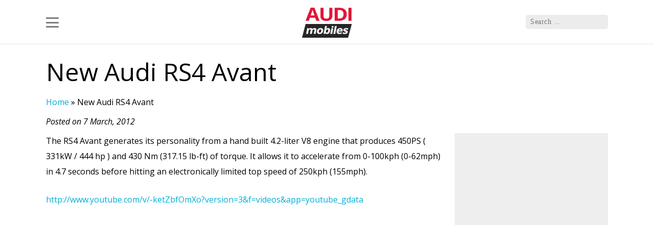

--- FILE ---
content_type: text/html; charset=UTF-8
request_url: https://audimobiles.com/2012/03/07/new-audi-rs4-avant/
body_size: 21760
content:
<!doctype html>
<html lang="en-US">
<head>
    <meta charset="UTF-8">
    <meta name="viewport" content="width=device-width, user-scalable=no, initial-scale=1.0, maximum-scale=1.0, minimum-scale=1.0">
    <link rel="profile" href="https://gmpg.org/xfn/11">
    <meta http-equiv="X-UA-Compatible" content="ie=edge">
    
    <link rel="shortcut icon" href="https://audimobiles.com/favicon.ico" type="image/x-icon">
    <link rel="icon" href="https://audimobiles.com/favicon.ico" type="image/x-icon">
    <link href="https://fonts.googleapis.com/css?family=Open+Sans:400,400i,600,600i,700,700i&display=swap" rel="stylesheet">
    <meta name='robots' content='index, follow, max-image-preview:large, max-snippet:-1, max-video-preview:-1' />

	<!-- This site is optimized with the Yoast SEO plugin v26.8 - https://yoast.com/product/yoast-seo-wordpress/ -->
	<title>New Audi RS4 Avant - Latest Audi News</title>
	<link rel="canonical" href="https://audimobiles.com/2012/03/07/new-audi-rs4-avant/" />
	<meta property="og:locale" content="en_US" />
	<meta property="og:type" content="article" />
	<meta property="og:title" content="New Audi RS4 Avant - Latest Audi News" />
	<meta property="og:description" content="The RS4 Avant generates its personality from a hand built 4.2-liter V8 engine that produces 450PS ( 331kW / 444 hp ) and 430 Nm (317.15 lb-ft) of torque. It allows it to accelerate from 0-100kph (0-62mph) in 4.7 seconds before hitting an electronically limited top speed of 250kph (155mph)." />
	<meta property="og:url" content="https://audimobiles.com/2012/03/07/new-audi-rs4-avant/" />
	<meta property="og:site_name" content="Latest Audi News" />
	<meta property="article:publisher" content="https://www.facebook.com/audimobilescom-443967529009768/" />
	<meta property="article:published_time" content="2012-03-07T07:29:43+00:00" />
	<meta name="author" content="AudiMobiles.com" />
	<meta name="twitter:card" content="summary_large_image" />
	<meta name="twitter:creator" content="@AudiMobiles" />
	<meta name="twitter:site" content="@AudiMobiles" />
	<meta name="twitter:label1" content="Written by" />
	<meta name="twitter:data1" content="AudiMobiles.com" />
	<script type="application/ld+json" class="yoast-schema-graph">{"@context":"https://schema.org","@graph":[{"@type":"Article","@id":"https://audimobiles.com/2012/03/07/new-audi-rs4-avant/#article","isPartOf":{"@id":"https://audimobiles.com/2012/03/07/new-audi-rs4-avant/"},"author":{"name":"AudiMobiles.com","@id":"https://audimobiles.com/#/schema/person/8b6c0edb3ef5d5032bb4a5157cb5409a"},"headline":"New Audi RS4 Avant","datePublished":"2012-03-07T07:29:43+00:00","mainEntityOfPage":{"@id":"https://audimobiles.com/2012/03/07/new-audi-rs4-avant/"},"wordCount":63,"publisher":{"@id":"https://audimobiles.com/#organization"},"articleSection":["Daily News"],"inLanguage":"en-US"},{"@type":"WebPage","@id":"https://audimobiles.com/2012/03/07/new-audi-rs4-avant/","url":"https://audimobiles.com/2012/03/07/new-audi-rs4-avant/","name":"New Audi RS4 Avant - Latest Audi News","isPartOf":{"@id":"https://audimobiles.com/#website"},"datePublished":"2012-03-07T07:29:43+00:00","breadcrumb":{"@id":"https://audimobiles.com/2012/03/07/new-audi-rs4-avant/#breadcrumb"},"inLanguage":"en-US","potentialAction":[{"@type":"ReadAction","target":["https://audimobiles.com/2012/03/07/new-audi-rs4-avant/"]}]},{"@type":"BreadcrumbList","@id":"https://audimobiles.com/2012/03/07/new-audi-rs4-avant/#breadcrumb","itemListElement":[{"@type":"ListItem","position":1,"name":"Home","item":"https://audimobiles.com/"},{"@type":"ListItem","position":2,"name":"New Audi RS4 Avant"}]},{"@type":"WebSite","@id":"https://audimobiles.com/#website","url":"https://audimobiles.com/","name":"Latest Audi News","description":"The Ultimate Audi Source","publisher":{"@id":"https://audimobiles.com/#organization"},"potentialAction":[{"@type":"SearchAction","target":{"@type":"EntryPoint","urlTemplate":"https://audimobiles.com/?s={search_term_string}"},"query-input":{"@type":"PropertyValueSpecification","valueRequired":true,"valueName":"search_term_string"}}],"inLanguage":"en-US"},{"@type":"Organization","@id":"https://audimobiles.com/#organization","name":"Audimobiles","url":"https://audimobiles.com/","logo":{"@type":"ImageObject","inLanguage":"en-US","@id":"https://audimobiles.com/#/schema/logo/image/","url":"https://audimobiles.com/wp-content/uploads/2019/08/logo.png","contentUrl":"https://audimobiles.com/wp-content/uploads/2019/08/logo.png","width":98,"height":59,"caption":"Audimobiles"},"image":{"@id":"https://audimobiles.com/#/schema/logo/image/"},"sameAs":["https://www.facebook.com/audimobilescom-443967529009768/","https://x.com/AudiMobiles"]},{"@type":"Person","@id":"https://audimobiles.com/#/schema/person/8b6c0edb3ef5d5032bb4a5157cb5409a","name":"AudiMobiles.com","image":{"@type":"ImageObject","inLanguage":"en-US","@id":"https://audimobiles.com/#/schema/person/image/","url":"https://secure.gravatar.com/avatar/ae5040ef4d9d427fd33ac4c05020be4484698fdadf45a066edbb86a84f59c61e?s=96&d=mm&r=g","contentUrl":"https://secure.gravatar.com/avatar/ae5040ef4d9d427fd33ac4c05020be4484698fdadf45a066edbb86a84f59c61e?s=96&d=mm&r=g","caption":"AudiMobiles.com"},"url":"https://audimobiles.com/author/admin/"}]}</script>
	<!-- / Yoast SEO plugin. -->


<link rel="alternate" type="application/rss+xml" title="Latest Audi News &raquo; New Audi RS4 Avant Comments Feed" href="https://audimobiles.com/2012/03/07/new-audi-rs4-avant/feed/" />
<link rel="alternate" title="oEmbed (JSON)" type="application/json+oembed" href="https://audimobiles.com/wp-json/oembed/1.0/embed?url=https%3A%2F%2Faudimobiles.com%2F2012%2F03%2F07%2Fnew-audi-rs4-avant%2F" />
<link rel="alternate" title="oEmbed (XML)" type="text/xml+oembed" href="https://audimobiles.com/wp-json/oembed/1.0/embed?url=https%3A%2F%2Faudimobiles.com%2F2012%2F03%2F07%2Fnew-audi-rs4-avant%2F&#038;format=xml" />
<style id='wp-img-auto-sizes-contain-inline-css' type='text/css'>
img:is([sizes=auto i],[sizes^="auto," i]){contain-intrinsic-size:3000px 1500px}
/*# sourceURL=wp-img-auto-sizes-contain-inline-css */
</style>
<style id='wp-emoji-styles-inline-css' type='text/css'>

	img.wp-smiley, img.emoji {
		display: inline !important;
		border: none !important;
		box-shadow: none !important;
		height: 1em !important;
		width: 1em !important;
		margin: 0 0.07em !important;
		vertical-align: -0.1em !important;
		background: none !important;
		padding: 0 !important;
	}
/*# sourceURL=wp-emoji-styles-inline-css */
</style>
<style id='classic-theme-styles-inline-css' type='text/css'>
/*! This file is auto-generated */
.wp-block-button__link{color:#fff;background-color:#32373c;border-radius:9999px;box-shadow:none;text-decoration:none;padding:calc(.667em + 2px) calc(1.333em + 2px);font-size:1.125em}.wp-block-file__button{background:#32373c;color:#fff;text-decoration:none}
/*# sourceURL=/wp-includes/css/classic-themes.min.css */
</style>
<link rel='stylesheet' id='lightgallery-css' href='https://audimobiles.com/wp-content/themes/audimobiles-2/assets/css/lightgallery.css?ver=1' type='text/css' media='all' />
<link rel='stylesheet' id='style.css-css' href='https://audimobiles.com/wp-content/themes/audimobiles-2/style.css?ver=1.0.2' type='text/css' media='all' />
<link rel="https://api.w.org/" href="https://audimobiles.com/wp-json/" /><link rel="alternate" title="JSON" type="application/json" href="https://audimobiles.com/wp-json/wp/v2/posts/2873" /><link rel="EditURI" type="application/rsd+xml" title="RSD" href="https://audimobiles.com/xmlrpc.php?rsd" />
<meta name="generator" content="WordPress 6.9" />
<link rel='shortlink' href='https://audimobiles.com/?p=2873' />
    <script>
        window.dataLayer = window.dataLayer || [];
        function gtag() {
            dataLayer.push(arguments);
        }
        gtag("consent", "default", {
        ad_personalization: "denied",
        ad_storage: "denied",
        ad_user_data: "denied",
        analytics_storage: "denied",
        functionality_storage: "denied",
        personalization_storage: "denied",
        wait_for_update: 500,
    });
    gtag("set", "ads_data_redaction", true);
    // gtag("set", "url_passthrough", true);
</script>
    <!-- Global site tag (gtag.js) - Google Analytics -->
    <script async src="https://www.googletagmanager.com/gtag/js?id=G-D5FR5YR10E"></script>
    <script>
    window.dataLayer = window.dataLayer || [];
  function gtag(){dataLayer.push(arguments);}
  gtag('js', new Date());

  gtag('config', 'G-D5FR5YR10E');
    </script>
</head>
<body>
<div id="mobile-indicator"></div>
<header id="masthead" class="site-header" role="banner">
    <nav role="navigation" class="site-navigation main-navigation">
        <div class="menu-container ">
            <div id="menu">
                <div class="navbar container">
                    <div class="hamburger hamburger--collapse">
                        <div class="hamburger-box">
                            <div class="hamburger-inner"></div>
                        </div>
                    </div>
                    <a class="logo" href="https://audimobiles.com" rel="home">
                        <img src="https://audimobiles.com/wp-content/themes/audimobiles-2/assets/img/logo.png" alt="Audimobiles logo">
                    </a>
                    <div class="mglass"></div>
                    <form method="get" id="searchform" action="https://audimobiles.com/" role="search">
                        <input type="text" class="field search" name="s" value="" id="s" placeholder="Search &hellip;"/>
                        <input type="submit" class="submit" name="submit" id="searchsubmit" value=""/>
                    </form>
                </div>
                <div id="main-menu-container">
                    <div class="container main-menu-container">
                        <div id="topics">
							<div class="menu-main-menu-container"><ul id="menu-main-menu" class="menu"><li id="menu-item-11156" class="menu-item menu-item-type-custom menu-item-object-custom menu-item-home menu-item-11156"><a href="https://audimobiles.com/">Home</a></li>
<li id="menu-item-13643" class="menu-item menu-item-type-post_type menu-item-object-page menu-item-13643"><a href="https://audimobiles.com/contact-us/">Contact Us</a></li>
</ul></div>                            <h3>Models</h3>
							<div class="menu-models-container"><ul id="menu-models" class="menu"><li id="menu-item-13635" class="menu-item menu-item-type-taxonomy menu-item-object-category menu-item-13635"><a href="https://audimobiles.com/category/models/a-series/">A Series</a></li>
<li id="menu-item-13636" class="menu-item menu-item-type-taxonomy menu-item-object-category menu-item-13636"><a href="https://audimobiles.com/category/models/q-series/">Q Series</a></li>
<li id="menu-item-13637" class="menu-item menu-item-type-taxonomy menu-item-object-category menu-item-13637"><a href="https://audimobiles.com/category/models/r-series/">R Series</a></li>
<li id="menu-item-13638" class="menu-item menu-item-type-taxonomy menu-item-object-category menu-item-13638"><a href="https://audimobiles.com/category/models/rs-series/">RS Series</a></li>
<li id="menu-item-13639" class="menu-item menu-item-type-taxonomy menu-item-object-category menu-item-13639"><a href="https://audimobiles.com/category/models/s-series/">S Series</a></li>
<li id="menu-item-13640" class="menu-item menu-item-type-taxonomy menu-item-object-category menu-item-13640"><a href="https://audimobiles.com/category/models/tt-series/">TT Series</a></li>
<li id="menu-item-13641" class="menu-item menu-item-type-taxonomy menu-item-object-category menu-item-13641"><a href="https://audimobiles.com/category/models/prologue/">Prologue</a></li>
</ul></div>                        </div>
                    </div>
                </div>
            </div>
        </div>
    </nav>
</header>
<div id="content">

<div class="container">
    <main id="post-main">
        <article id="post-2873" class="content single-content">
            <header>
                <h1>New Audi RS4 Avant</h1>
                <div class="breadcrumb">
                    <p id="breadcrumbs"><span><span><a href="https://audimobiles.com/">Home</a></span> » <span class="breadcrumb_last" aria-current="page">New Audi RS4 Avant</span></span></p>                </div>
                <span class="date">Posted on 7 March, 2012</span>
                <div class="entry-content">
                                        <p>The RS4 Avant generates its personality from a hand built 4.2-liter V8 engine that produces 450PS ( 331kW / 444 hp ) and 430 Nm (317.15 lb-ft) of torque. It allows it to accelerate from 0-100kph (0-62mph) in 4.7 seconds before hitting an electronically limited top speed of 250kph (155mph). </p>
<p><object type="application/x-shockwave-flash" data="http://www.youtube.com/v/-ketZbfOmXo?version=3&amp;f=videos&amp;app=youtube_gdata" width="480" height="385"><param name="movie" value="http://www.youtube.com/v/-ketZbfOmXo?version=3&amp;f=videos&amp;app=youtube_gdata" /><a href="http://www.youtube.com/v/-ketZbfOmXo?version=3&amp;f=videos&amp;app=youtube_gdata">http://www.youtube.com/v/-ketZbfOmXo?version=3&amp;f=videos&amp;app=youtube_gdata</a></object> </p>

                </div>
                <aside class="right-box sidebar">
	<div id="ads">
		<div class="ads ads250">
            <script async src="https://pagead2.googlesyndication.com/pagead/js/adsbygoogle.js?client=ca-pub-1373234155486519"
                crossorigin="anonymous"></script>
            <ins class="adsbygoogle"
                style="display:inline-block;width:300px;height:250px"
                data-ad-client="ca-pub-1373234155486519"
                data-ad-slot="6392787610"></ins>
            <script>
                (adsbygoogle = window.adsbygoogle || []).push({});
            </script>
        </div>
		<div class="ads ads600">
        <script async src="https://pagead2.googlesyndication.com/pagead/js/adsbygoogle.js?client=ca-pub-1373234155486519"
            crossorigin="anonymous"></script>
        <ins class="adsbygoogle"
            style="display:block"
            data-ad-client="ca-pub-1373234155486519"
            data-ad-slot="2773254352"
            data-ad-format="auto"
            data-full-width-responsive="true"></ins>
        <script>
            (adsbygoogle = window.adsbygoogle || []).push({});
        </script>
        </div>
	</div>
</aside>
            </header>
        </article>
    </main>
</div>




</div>
<div class="clear"></div>
<footer>
    <div class="main">
        <div class="aboutus left">
            <h3>About us</h3>
            <p><b>Audimobiles.com</b> is part of the <b>BGO Media Network.</b> We are a collaboration of auto
                related websites, covering the latest news and updates from the automotive industry.
                <b>Audimobiles.com</b> is about the best of what we all love – Cars.
            </p>
        </div>
        <div class="clear"></div>
    </div>
    <div class="trade">
        <div class="main">
        <nav>
			<div class="menu-footer-menu-container"><ul id="menu-footer-menu" class="menu"><li id="menu-item-13644" class="menu-item menu-item-type-post_type menu-item-object-page menu-item-13644"><a href="https://audimobiles.com/terms-and-conditions/">Terms and Conditions</a></li>
<li id="menu-item-13871" class="menu-item menu-item-type-post_type menu-item-object-page menu-item-13871"><a href="https://audimobiles.com/privacy-policy/">Privacy Policy</a></li>
<li id="menu-item-13646" class="menu-item menu-item-type-post_type menu-item-object-page menu-item-13646"><a href="https://audimobiles.com/cookies/">Cookies</a></li>
</ul></div>            <span type="button" data-cc="show-preferencesModal" aria-haspopup="dialog" style="color: #fff; text-decoration: none;  margin: 0 0px 0 5px; float: left;">Cookies Settings</span>
        </nav>
            <p class="copyright">Copyright © 2026, <b>BGO Media Network</b>. All Rights Reserved.</p>
        <div class="clear"></div>
        </div>
    </div>
    <div class="dimmer-background"></div>
</footer>
<script type="speculationrules">
{"prefetch":[{"source":"document","where":{"and":[{"href_matches":"/*"},{"not":{"href_matches":["/wp-*.php","/wp-admin/*","/wp-content/uploads/*","/wp-content/*","/wp-content/plugins/*","/wp-content/themes/audimobiles-2/*","/*\\?(.+)"]}},{"not":{"selector_matches":"a[rel~=\"nofollow\"]"}},{"not":{"selector_matches":".no-prefetch, .no-prefetch a"}}]},"eagerness":"conservative"}]}
</script>
<script type="text/javascript" src="https://audimobiles.com/wp-includes/js/jquery/jquery.min.js?ver=3.7.1" id="jquery-core-js"></script>
<script type="text/javascript" src="https://audimobiles.com/wp-includes/js/jquery/jquery-migrate.min.js?ver=3.4.1" id="jquery-migrate-js"></script>
<script type="text/javascript" src="https://audimobiles.com/wp-content/themes/audimobiles-2/assets/js/picturefill.min.js?ver=0.1" id="picturefill-js"></script>
<script type="text/javascript" src="https://audimobiles.com/wp-content/themes/audimobiles-2/assets/js/lightgallery.js?ver=0.1" id="lightgallery-js"></script>
<script type="text/javascript" src="https://audimobiles.com/wp-content/themes/audimobiles-2/assets/js/lg-pager.js?ver=0.1" id="lg-pager-js"></script>
<script type="text/javascript" src="https://audimobiles.com/wp-content/themes/audimobiles-2/assets/js/lg-autoplay.js?ver=0.1" id="lg-autoplay-js"></script>
<script type="text/javascript" src="https://audimobiles.com/wp-content/themes/audimobiles-2/assets/js/lg-fullscreen.js?ver=0.1" id="lg-fullscreen-js"></script>
<script type="text/javascript" src="https://audimobiles.com/wp-content/themes/audimobiles-2/assets/js/lg-zoom.js?ver=0.1" id="lg-zoom-js"></script>
<script type="text/javascript" src="https://audimobiles.com/wp-content/themes/audimobiles-2/assets/js/lg-hash.js?ver=0.1" id="lg-hash-js"></script>
<script type="text/javascript" src="https://audimobiles.com/wp-content/themes/audimobiles-2/assets/js/lg-share.js?ver=0.1" id="lg-share-js"></script>
<script type="text/javascript" src="https://audimobiles.com/wp-content/themes/audimobiles-2/assets/js/scripts.js?ver=0.1" id="Scripts-js"></script>
<script id="wp-emoji-settings" type="application/json">
{"baseUrl":"https://s.w.org/images/core/emoji/17.0.2/72x72/","ext":".png","svgUrl":"https://s.w.org/images/core/emoji/17.0.2/svg/","svgExt":".svg","source":{"concatemoji":"https://audimobiles.com/wp-includes/js/wp-emoji-release.min.js?ver=6.9"}}
</script>
<script type="module">
/* <![CDATA[ */
/*! This file is auto-generated */
const a=JSON.parse(document.getElementById("wp-emoji-settings").textContent),o=(window._wpemojiSettings=a,"wpEmojiSettingsSupports"),s=["flag","emoji"];function i(e){try{var t={supportTests:e,timestamp:(new Date).valueOf()};sessionStorage.setItem(o,JSON.stringify(t))}catch(e){}}function c(e,t,n){e.clearRect(0,0,e.canvas.width,e.canvas.height),e.fillText(t,0,0);t=new Uint32Array(e.getImageData(0,0,e.canvas.width,e.canvas.height).data);e.clearRect(0,0,e.canvas.width,e.canvas.height),e.fillText(n,0,0);const a=new Uint32Array(e.getImageData(0,0,e.canvas.width,e.canvas.height).data);return t.every((e,t)=>e===a[t])}function p(e,t){e.clearRect(0,0,e.canvas.width,e.canvas.height),e.fillText(t,0,0);var n=e.getImageData(16,16,1,1);for(let e=0;e<n.data.length;e++)if(0!==n.data[e])return!1;return!0}function u(e,t,n,a){switch(t){case"flag":return n(e,"\ud83c\udff3\ufe0f\u200d\u26a7\ufe0f","\ud83c\udff3\ufe0f\u200b\u26a7\ufe0f")?!1:!n(e,"\ud83c\udde8\ud83c\uddf6","\ud83c\udde8\u200b\ud83c\uddf6")&&!n(e,"\ud83c\udff4\udb40\udc67\udb40\udc62\udb40\udc65\udb40\udc6e\udb40\udc67\udb40\udc7f","\ud83c\udff4\u200b\udb40\udc67\u200b\udb40\udc62\u200b\udb40\udc65\u200b\udb40\udc6e\u200b\udb40\udc67\u200b\udb40\udc7f");case"emoji":return!a(e,"\ud83e\u1fac8")}return!1}function f(e,t,n,a){let r;const o=(r="undefined"!=typeof WorkerGlobalScope&&self instanceof WorkerGlobalScope?new OffscreenCanvas(300,150):document.createElement("canvas")).getContext("2d",{willReadFrequently:!0}),s=(o.textBaseline="top",o.font="600 32px Arial",{});return e.forEach(e=>{s[e]=t(o,e,n,a)}),s}function r(e){var t=document.createElement("script");t.src=e,t.defer=!0,document.head.appendChild(t)}a.supports={everything:!0,everythingExceptFlag:!0},new Promise(t=>{let n=function(){try{var e=JSON.parse(sessionStorage.getItem(o));if("object"==typeof e&&"number"==typeof e.timestamp&&(new Date).valueOf()<e.timestamp+604800&&"object"==typeof e.supportTests)return e.supportTests}catch(e){}return null}();if(!n){if("undefined"!=typeof Worker&&"undefined"!=typeof OffscreenCanvas&&"undefined"!=typeof URL&&URL.createObjectURL&&"undefined"!=typeof Blob)try{var e="postMessage("+f.toString()+"("+[JSON.stringify(s),u.toString(),c.toString(),p.toString()].join(",")+"));",a=new Blob([e],{type:"text/javascript"});const r=new Worker(URL.createObjectURL(a),{name:"wpTestEmojiSupports"});return void(r.onmessage=e=>{i(n=e.data),r.terminate(),t(n)})}catch(e){}i(n=f(s,u,c,p))}t(n)}).then(e=>{for(const n in e)a.supports[n]=e[n],a.supports.everything=a.supports.everything&&a.supports[n],"flag"!==n&&(a.supports.everythingExceptFlag=a.supports.everythingExceptFlag&&a.supports[n]);var t;a.supports.everythingExceptFlag=a.supports.everythingExceptFlag&&!a.supports.flag,a.supports.everything||((t=a.source||{}).concatemoji?r(t.concatemoji):t.wpemoji&&t.twemoji&&(r(t.twemoji),r(t.wpemoji)))});
//# sourceURL=https://audimobiles.com/wp-includes/js/wp-emoji-loader.min.js
/* ]]> */
</script>
<script type="module" src="https://audimobiles.com/wp-content/themes/audimobiles-2/assets/js/cookies/cookieconsent-config.js"></script>
</body>
</html>


--- FILE ---
content_type: text/html; charset=utf-8
request_url: https://www.google.com/recaptcha/api2/aframe
body_size: 266
content:
<!DOCTYPE HTML><html><head><meta http-equiv="content-type" content="text/html; charset=UTF-8"></head><body><script nonce="83SUQSpRTY5S9ubxWlJdJQ">/** Anti-fraud and anti-abuse applications only. See google.com/recaptcha */ try{var clients={'sodar':'https://pagead2.googlesyndication.com/pagead/sodar?'};window.addEventListener("message",function(a){try{if(a.source===window.parent){var b=JSON.parse(a.data);var c=clients[b['id']];if(c){var d=document.createElement('img');d.src=c+b['params']+'&rc='+(localStorage.getItem("rc::a")?sessionStorage.getItem("rc::b"):"");window.document.body.appendChild(d);sessionStorage.setItem("rc::e",parseInt(sessionStorage.getItem("rc::e")||0)+1);localStorage.setItem("rc::h",'1769613333209');}}}catch(b){}});window.parent.postMessage("_grecaptcha_ready", "*");}catch(b){}</script></body></html>

--- FILE ---
content_type: application/javascript
request_url: https://audimobiles.com/wp-content/themes/audimobiles-2/assets/js/cookies/cookieconsent-config.js
body_size: 1718
content:
import "./cookieconsent.umd.js";
CookieConsent.run({
    autoShow: false,
    guiOptions: {
        consentModal: {
            layout: "box",
            position: "middle center",
            equalWeightButtons: true,
            flipButtons: false
        },
        preferencesModal: {
            layout: "box",
            position: "right",
            equalWeightButtons: true,
            flipButtons: true
        }
    },
    onFirstConsent: () => {
        console.log('onFirstAction fired');
    },

    onConsent: () => {
        updateGtagConsent()
    },

    onChange: () => {
        updateGtagConsent()
    },
    categories: {
        necessary: {
            readOnly: true
        },
        analytics: {
            readOnly: false
        },
        advertisement: {
            readOnly: false
        },
        functional: {
            readOnly: false
        }
    },
    language: {
        default: "en",
        autoDetect: "browser",
        translations: {
            en: {
                consentModal: {
                    title: "Privacy Preference Center",
                    description: "To provide you with the best experience, our website uses cookies. By continuing to browse the site you are agreeing to our <a href=\"https://audimobiles.com/privacy-policy/\">Privacy Policy</a>",
                    acceptAllBtn: "Accept all",
                    acceptNecessaryBtn: "Reject all",
                    showPreferencesBtn: "Manage preferences",
                    footer: "<a href=\"https://audimobiles.com/privacy-policy/\">Privacy Policy</a>"
                },
                preferencesModal: {
                    title: "Consent Preferences Center",
                    acceptAllBtn: "Accept all",
                    acceptNecessaryBtn: "Reject all",
                    savePreferencesBtn: "Save preferences",
                    closeIconLabel: "Close modal",
                    serviceCounterLabel: "Service|Services",
                    sections: [
                        {
                            title: "Cookie Usage",
                            description: "Our site use tools, such as cookies, to understand how you use our services and to improve both your experience and our advertising relevance. Here, you can opt-out of such tracking:"
                        },
                        {
                            title: "Strictly Necessary Cookies <span class=\"pm__badge\">Always Enabled</span>",
                            description: "These cookies are necessary for the website to function and cannot be switched off in our systems. They are usually only set in response to actions made by you which amount to a request for services, such as setting your privacy preferences, logging in or filling in forms.    You can set your browser to block or alert you about these cookies, but some parts of the site will not then work. These cookies do not store any personally identifiable information.",
                            linkedCategory: "necessary"
                        },
                        {
                            title: "Performance Cookies",
                            description: "These cookies allow us to count visits and traffic sources so we can measure and improve the performance of our site. They help us to know which pages are the most and least popular and see how visitors move around the site. All information these cookies collect is aggregated and therefore anonymous. If you do not allow these cookies we will not know when you have visited our site, and will not be able to monitor its performance.",
                            linkedCategory: "analytics",
                        },
                        {
                            title: "Advertisement Cookies",
                            description: "These cookies may be set through our site by our advertising partners. They may be used by those companies to build a profile of your interests and show you relevant adverts on other sites. They do not store directly personal information, but are based on uniquely identifying your browser and internet device. If you do not allow these cookies, you will experience less targeted advertising.",
                            linkedCategory: "advertisement",
                        },
                        {
                            title: "Functionality Cookies",
                            description: "These cookies enable the website to provide enhanced functionality and personalisation. They may be set by us or by third party providers whose services we have added to our pages. If you do not allow these cookies then some or all of these services may not function properly.",
                            linkedCategory: "functional",
                        },
                        {
                            title: "More information",
                            description: 'By continuing to browse the site you are agreeing to our <a href="https://audimobiles.com/cookies/">Cookie Policy.</a>'
                        }
                    ]
                }
            }
        }
    },
    disablePageInteraction: true
});

function updateGtagConsent() {
	gtag('consent', 'update', {
		'ad_storage': CookieConsent.acceptedCategory('advertisement') ? 'granted' : 'denied',
		'ad_user_data': CookieConsent.acceptedCategory('advertisement') ? 'granted' : 'denied',
		'ad_personalization': CookieConsent.acceptedCategory('advertisement') ? 'granted' : 'denied',
		'analytics_storage': CookieConsent.acceptedCategory('analytics') ? 'granted' : 'denied',
		'functionality_storage': CookieConsent.acceptedCategory('functional') ? 'granted' : 'denied',
		'personalization_storage': CookieConsent.acceptedCategory('functional') ? 'granted' : 'denied',
	});
}
setTimeout(CookieConsent.show, 0)
